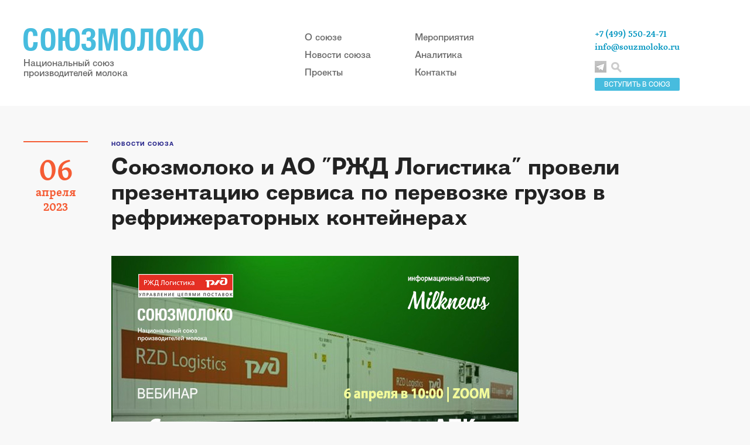

--- FILE ---
content_type: text/html; charset=utf-8
request_url: https://souzmoloko.ru/news/video-zh-d-logistika.html
body_size: 4116
content:
<!DOCTYPE html PUBLIC "-//W3C//DTD XHTML 1.0 Transitional//EN" "http://www.w3.org/TR/xhtml1/DTD/xhtml1-transitional.dtd">
<html xmlns="http://www.w3.org/1999/xhtml">
<head>
<meta http-equiv="Content-Type" content="application/xhtml+xml; charset=utf-8" />

<title>Союзмолоко и АО "РЖД Логистика" провели презентацию сервиса по перевозке грузов в рефрижераторных контейнерах</title>
	<meta name="keywords" content="Союзмолоко, Андрей Даниленко, Национальный союз производителей молока, Министерство сельского хозяйства России, рынок сырого молока, рынок молока, молочное животноводство в России, молочное животноводство, производство молока, аналитика, фальсификат, молочная страна, молочная компания, цены на молоко, закупочная цена молока, поголовье коров" />
	<meta name="description" content="Союзмолоко и АО &quot;РЖД Логистика&quot; провели презентацию сервиса по перевозке грузов АПК в автономных рефрижераторных контейнерах по внутрироссийским и экспортно-импортным маршрутам (Китай, Вьетнам)." />

	<meta property="og:title" content="Союзмолоко и АО &quot;РЖД Логистика&quot; провели презентацию сервиса по перевозке грузов в рефрижераторных контейнерах" />
	<meta property="og:description" content="Союзмолоко и АО &quot;РЖД Логистика&quot; провели презентацию сервиса по перевозке грузов АПК в автономных рефрижераторных контейнерах по внутрироссийским и экспортно-импортным маршрутам (Китай, Вьетнам)." />
	<meta property="og:image" content="https://souzmoloko.ru/netcat_files/386/600/logo_fbb.gif" />
	<meta property="og:url" content="https://souzmoloko.ru/news/video-zh-d-logistika.html" />
	<meta property="og:type" content="article" />

	<meta property="twitter:title" content="Союзмолоко и АО &quot;РЖД Логистика&quot; провели презентацию сервиса по перевозке грузов в рефрижераторных контейнерах" />
	<meta property="twitter:description" content="Союзмолоко и АО &quot;РЖД Логистика&quot; провели презентацию сервиса по перевозке грузов АПК в автономных рефрижераторных контейнерах по внутрироссийским и экспортно-импортным маршрутам (Китай, Вьетнам)." />
	<meta property="twitter:image" content="https://souzmoloko.ru/netcat_files/386/600/logo_fbb.gif" />
	<meta property="twitter:url" content="https://souzmoloko.ru/news/video-zh-d-logistika.html" />
	<meta property="twitter:card" content="summary" />
<meta name="yandex-verification" content="85ae1edb87b290b0" />
<link href="/css/main.css" rel="stylesheet">
<link href="/css/poisk.css" rel="stylesheet">
    <script src="/js/jquery.js"></script>
    <script src="/js/main.js"></script>

<script type="text/javascript" src="/js/my_scripts.js"></script>
<script src="/phg/jquery.colorbox.js"></script>
    
<link rel='stylesheet' rev='stylesheet' type='text/css' href='/css/colorbox.css' />
</head>
<body>

<!-- Шапка -->
<div class="header">
      <div class="header_content">
        <a href="/" class="logo">
          <img src="/img/main-logo.png" alt="">
          <span class="cap">Национальный союз <br> производителей молока</span>
        </a>
        
        <div class="header_menu">
          <ul>
            <li><a href="/souzmoloko/">О союзе</a></li>
            <li><a href="/news/">Новости союза</a></li>
            <li><a href="/proekti_souzmoloko/">Проекты</a></li>
          </ul>
          <ul>
            <li><a href="/kalendar-meropriyatiy/">Мероприятия</a></li>
            <li><a href="/analitika-rinka-moloka/">Аналитика</a></li>
            <li><a href="/contacts/">Контакты</a></li>
          </ul>
        </div>
        
        <div class="info">
        <a href='/souzmoloko/vstupit_v_soyuzmoloko/'><div class='vstupit'>ВСТУПИТЬ В СОЮЗ</div></a>
          <div class="contacts">
            <span>+7 (499) 550-24-71</span>
            <a href="mailto:info@souzmoloko.ru" target="_blank">info@souzmoloko.ru</a>
          </div>
          <div class="social_links">
            
              <a href="https://t.me/souzmoloko" class="social_link_tl" target="_blank"></a>
              
          </div>
          <a href='#' id='click-me'><div class="search"></div></a>

        </div>
        
        
      </div>
    </div>
    
 <!-- /// шапка -->


     <div> 

<div class='article article_page'>

<div class='left_col date'>
        <div class='day'>06</div>
        <div class='month'>апреля</div>
        <div class='year'>2023</div>
      </div>
<div class='article_content'>
<a href='/news/'><div class='topic'>Новости союза</div></a>
<h1 class='zag_news'>Союзмолоко и АО "РЖД Логистика" провели презентацию сервиса по перевозке грузов в рефрижераторных контейнерах</h1>


 <p><img src='/netcat_files/386/600/z_306_0.jpg'></p> <p>
<p dir="ltr">Союзмолоко и АО &quot;РЖД Логистика&quot; провели презентацию сервиса по перевозке грузов АПК в автономных рефрижераторных контейнерах по внутрироссийским и экспортно-импортным маршрутам (Китай, Вьетнам).<br />
<br />
Благодаря снятию антиковидных ограничений в Китае в ближайшее время планируется открытие прямых железнодорожных перевозок грузов АПК из Москвы в Чунцин, Сиань, Циндао (Цзяочжоу) с возможностью растаможивания грузов по станции прибытия рефпоезда.<br />
<br />
В презентации приняли участие руководитель проектов по развитию бизнеса в Китае Роман Вильнер АО &quot;РЖД Логистика&quot; и главный специалист отдела продаж услуг агрологистики Мария Старикова.<br />
<br />
<a href="https://milknews.ru/files/Презентация РЖД логистика-ru.pdf" target="_blank">Скачать презентацию о сервисе можно по ссылке.</a><br />
&nbsp;</p>
<div class="video-responsive"><iframe allow="accelerometer; autoplay; clipboard-write; encrypted-media; gyroscope; picture-in-picture; web-share" allowfullscreen="" frameborder="0" height="315" src="https://www.youtube.com/embed/4q6DimvaVVI" title="YouTube video player" width="560"></iframe></div>
<p></p></p>



<script>
			$(document).ready(function(){
				//Examples of how to assign the Colorbox event to elements
				$(".group1").colorbox({rel:'group1'});
				$(".ajax").colorbox();
				$(".youtube").colorbox({iframe:true, innerWidth:640, innerHeight:390});
				$(".vimeo").colorbox({iframe:true, innerWidth:500, innerHeight:409});
				$(".iframe").colorbox({iframe:true, width:"80%", height:"80%"});
				$(".inline").colorbox({inline:true, width:"50%"});
				$(".callbacks").colorbox({
					onOpen:function(){ alert('onOpen: colorbox is about to open'); },
					onLoad:function(){ alert('onLoad: colorbox has started to load the targeted content'); },
		 			onComplete:function(){ alert('onComplete: colorbox has displayed the loaded content'); },
					onCleanup:function(){ alert('onCleanup: colorbox has begun the close process'); },
					onClosed:function(){ alert('onClosed: colorbox has completely closed'); }
				});

					
				//Example of preserving a JavaScript event for inline calls.
				$("#click").click(function(){ 
					$('#click').css({"background-color":"#f00", "color":"#fff", "cursor":"inherit"}).text("Open this window again and this message will still be here.");
					return false;
				});
			});
    </script> 
<div></div>


</div>
</div>   <div class="footer">
      <div class="footer_info">
        © 2008–2026 Национальный союз производителей молока     
        <br><br>
        Об ошибках на сайте сообщайте по адресу <a href="mailto: info@souzmoloko.ru" target="_blank">info@souzmoloko.ru</a><br>
        При использовании материалов с сайта Союзмолоко прямая ссылка на www.souzmoloko.ru обязательна
      </div>
      
          
      <div class="counter">
      
      <!-- Yandex.Metrika counter -->
<script type="text/javascript" >
   (function(m,e,t,r,i,k,a){m[i]=m[i]||function(){(m[i].a=m[i].a||[]).push(arguments)};
   m[i].l=1*new Date();k=e.createElement(t),a=e.getElementsByTagName(t)[0],k.async=1,k.src=r,a.parentNode.insertBefore(k,a)})
   (window, document, "script", "https://mc.yandex.ru/metrika/tag.js", "ym");

   ym(65341705, "init", {
        clickmap:true,
        trackLinks:true,
        accurateTrackBounce:true
   });
</script>
<noscript><div><img src="https://mc.yandex.ru/watch/65341705" style="position:absolute; left:-9999px;" alt="" /></div></noscript>
<!-- /Yandex.Metrika counter -->
      
      <!--LiveInternet counter--><script type="text/javascript"><!--
document.write("<a href='//www.liveinternet.ru/click' "+
"target=_blank><img src='//counter.yadro.ru/hit?t16.1;r"+
escape(document.referrer)+((typeof(screen)=="undefined")?"":
";s"+screen.width+"*"+screen.height+"*"+(screen.colorDepth?
screen.colorDepth:screen.pixelDepth))+";u"+escape(document.URL)+
";"+Math.random()+
"' alt='' title='LiveInternet: показано число просмотров за 24"+
" часа, посетителей за 24 часа и за сегодня' "+
"border='0' width='88' height='31'><\/a>")
//--></script><!--/LiveInternet-->
      </div>
    </div>

<!-- Поиск по сайту -->         
    
<div id="popup" class="popup">
  <h2 class="popup-title">Поиск по сайту</h2>
  <div class="popup-content">

    
    
        
                             <br>
                            <form action='/search/' method='get' class='user_form'>
                         
                             <div class='wide_input'>
                             <div class='cap'>Введите запрос:</div>
                             <input type='text' name='search_query' size='35' value=''/>
                              </div>   
                               <br>  
                              <center><input class='btn' type='submit' value='Искать' /></center>
                         </form><script type='text/javascript'>(function ($) {$(document).ready(function() {var init = function() {$('#nc_search_query, input.nc_search_query').autocomplete({minLength: 3,source: '/netcat/modules/search/suggest/query.php?language=ru',select: function(event, ui) { jQuery(this).val(ui.item.label).parents('form').submit(); },search: function(event, ui) {if (/(\w+:|\()/.test($(this).val())) { return false; }}});};if (!$.ui || !$.ui.autocomplete) {$.getScript('/netcat/modules/search/suggest/jquery-ui.custom.min.js', init);}else { init(); }});})(jQuery)</script>
  </div>
  <div id="btn-closes" class="btn-closes" title="Закрыть" unselectable="on"></div>
</div>
          
<!-- // Поиск по сайту -->

 <div id="hide-layout" class="hide-layout"></div>
  </body>
</html>